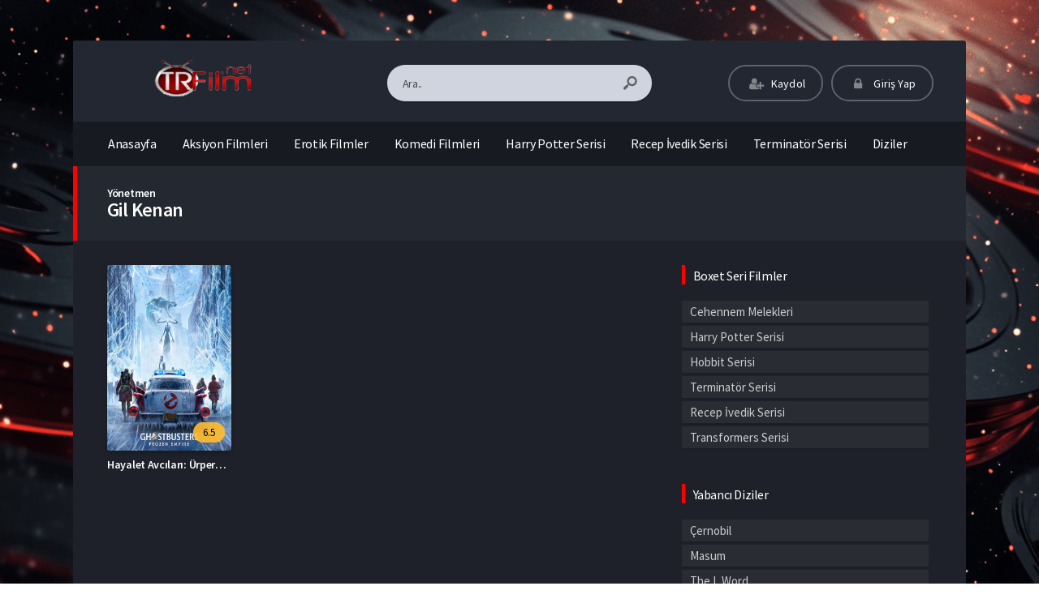

--- FILE ---
content_type: text/html; charset=UTF-8
request_url: https://www.trfilm.net/yonetmen/gil-kenan/
body_size: 7820
content:
<!DOCTYPE html>
<html lang="tr">
<head profile="http://gmpg.org/xfn/11">
	<meta name="google-site-verification" content="ezsV51YzqBIBc4vtei0rD_O039NyO8LYdKQtVdY3hA4" />
<meta charset="UTF-8" />
<meta name="viewport" content="width=device-width, initial-scale=1, maximum-scale=1" />
<meta http-equiv="X-UA-Compatible" content="IE=edge,chrome=1" />


<meta name='robots' content='index, follow, max-image-preview:large, max-snippet:-1, max-video-preview:-1' />

	<!-- This site is optimized with the Yoast SEO plugin v26.8 - https://yoast.com/product/yoast-seo-wordpress/ -->
	<title>Gil Kenan Yönetmenin Filmleri HD izle | TRfilm.Net</title>
	<meta name="description" content="Dünya üzerinde en iyi yapımlara imza atan Gil Kenan filmlerini sizde hd kalitede izlemek istemezmisiniz? O halde doğru adrestesiniz." />
	<link rel="canonical" href="https://www.trfilm.net/yonetmen/gil-kenan/" />
	<meta property="og:locale" content="tr_TR" />
	<meta property="og:type" content="article" />
	<meta property="og:title" content="Gil Kenan Yönetmenin Filmleri HD izle | TRfilm.Net" />
	<meta property="og:description" content="Dünya üzerinde en iyi yapımlara imza atan Gil Kenan filmlerini sizde hd kalitede izlemek istemezmisiniz? O halde doğru adrestesiniz." />
	<meta property="og:url" content="https://www.trfilm.net/yonetmen/gil-kenan/" />
	<meta property="og:site_name" content="TRfilm.Net" />
	<meta name="twitter:card" content="summary_large_image" />
	<meta name="twitter:site" content="@720phdfilmizle" />
	<script type="application/ld+json" class="yoast-schema-graph">{"@context":"https://schema.org","@graph":[{"@type":"CollectionPage","@id":"https://www.trfilm.net/yonetmen/gil-kenan/","url":"https://www.trfilm.net/yonetmen/gil-kenan/","name":"Gil Kenan Yönetmenin Filmleri HD izle | TRfilm.Net","isPartOf":{"@id":"https://www.trfilm.net/#website"},"primaryImageOfPage":{"@id":"https://www.trfilm.net/yonetmen/gil-kenan/#primaryimage"},"image":{"@id":"https://www.trfilm.net/yonetmen/gil-kenan/#primaryimage"},"thumbnailUrl":"https://www.trfilm.net/wp-content/uploads/2024/03/Hayalet-Avcilari-Urperti-2024-Izle.jpg","description":"Dünya üzerinde en iyi yapımlara imza atan Gil Kenan filmlerini sizde hd kalitede izlemek istemezmisiniz? O halde doğru adrestesiniz.","breadcrumb":{"@id":"https://www.trfilm.net/yonetmen/gil-kenan/#breadcrumb"},"inLanguage":"tr"},{"@type":"ImageObject","inLanguage":"tr","@id":"https://www.trfilm.net/yonetmen/gil-kenan/#primaryimage","url":"https://www.trfilm.net/wp-content/uploads/2024/03/Hayalet-Avcilari-Urperti-2024-Izle.jpg","contentUrl":"https://www.trfilm.net/wp-content/uploads/2024/03/Hayalet-Avcilari-Urperti-2024-Izle.jpg","width":1080,"height":1350,"caption":"Hayalet Avcıları: Ürperti (2024) İzle"},{"@type":"BreadcrumbList","@id":"https://www.trfilm.net/yonetmen/gil-kenan/#breadcrumb","itemListElement":[{"@type":"ListItem","position":1,"name":"Ana sayfa","item":"https://www.trfilm.net/"},{"@type":"ListItem","position":2,"name":"Gil Kenan"}]},{"@type":"WebSite","@id":"https://www.trfilm.net/#website","url":"https://www.trfilm.net/","name":"TRfilm.Net","description":"","publisher":{"@id":"https://www.trfilm.net/#organization"},"potentialAction":[{"@type":"SearchAction","target":{"@type":"EntryPoint","urlTemplate":"https://www.trfilm.net/?s={search_term_string}"},"query-input":{"@type":"PropertyValueSpecification","valueRequired":true,"valueName":"search_term_string"}}],"inLanguage":"tr"},{"@type":"Organization","@id":"https://www.trfilm.net/#organization","name":"TR Film izle","url":"https://www.trfilm.net/","logo":{"@type":"ImageObject","inLanguage":"tr","@id":"https://www.trfilm.net/#/schema/logo/image/","url":"https://www.trfilm.net/wp-content/uploads/2020/02/logo-2.png","contentUrl":"https://www.trfilm.net/wp-content/uploads/2020/02/logo-2.png","width":178,"height":58,"caption":"TR Film izle"},"image":{"@id":"https://www.trfilm.net/#/schema/logo/image/"},"sameAs":["https://www.facebook.com/TRfilm.Net/","https://x.com/720phdfilmizle"]}]}</script>
	<!-- / Yoast SEO plugin. -->


<link rel='dns-prefetch' href='//fonts.googleapis.com' />
<link rel="alternate" type="application/rss+xml" title="TRfilm.Net &raquo; akışı" href="https://www.trfilm.net/feed/" />
<link rel="alternate" type="application/rss+xml" title="TRfilm.Net &raquo; yorum akışı" href="https://www.trfilm.net/comments/feed/" />
<link rel="alternate" type="application/rss+xml" title="TRfilm.Net &raquo; Gil Kenan Yönetmen akışı" href="https://www.trfilm.net/yonetmen/gil-kenan/feed/" />
<style id='wp-img-auto-sizes-contain-inline-css' type='text/css'>
img:is([sizes=auto i],[sizes^="auto," i]){contain-intrinsic-size:3000px 1500px}
/*# sourceURL=wp-img-auto-sizes-contain-inline-css */
</style>
<style id='wp-block-library-inline-css' type='text/css'>
:root{--wp-block-synced-color:#7a00df;--wp-block-synced-color--rgb:122,0,223;--wp-bound-block-color:var(--wp-block-synced-color);--wp-editor-canvas-background:#ddd;--wp-admin-theme-color:#007cba;--wp-admin-theme-color--rgb:0,124,186;--wp-admin-theme-color-darker-10:#006ba1;--wp-admin-theme-color-darker-10--rgb:0,107,160.5;--wp-admin-theme-color-darker-20:#005a87;--wp-admin-theme-color-darker-20--rgb:0,90,135;--wp-admin-border-width-focus:2px}@media (min-resolution:192dpi){:root{--wp-admin-border-width-focus:1.5px}}.wp-element-button{cursor:pointer}:root .has-very-light-gray-background-color{background-color:#eee}:root .has-very-dark-gray-background-color{background-color:#313131}:root .has-very-light-gray-color{color:#eee}:root .has-very-dark-gray-color{color:#313131}:root .has-vivid-green-cyan-to-vivid-cyan-blue-gradient-background{background:linear-gradient(135deg,#00d084,#0693e3)}:root .has-purple-crush-gradient-background{background:linear-gradient(135deg,#34e2e4,#4721fb 50%,#ab1dfe)}:root .has-hazy-dawn-gradient-background{background:linear-gradient(135deg,#faaca8,#dad0ec)}:root .has-subdued-olive-gradient-background{background:linear-gradient(135deg,#fafae1,#67a671)}:root .has-atomic-cream-gradient-background{background:linear-gradient(135deg,#fdd79a,#004a59)}:root .has-nightshade-gradient-background{background:linear-gradient(135deg,#330968,#31cdcf)}:root .has-midnight-gradient-background{background:linear-gradient(135deg,#020381,#2874fc)}:root{--wp--preset--font-size--normal:16px;--wp--preset--font-size--huge:42px}.has-regular-font-size{font-size:1em}.has-larger-font-size{font-size:2.625em}.has-normal-font-size{font-size:var(--wp--preset--font-size--normal)}.has-huge-font-size{font-size:var(--wp--preset--font-size--huge)}.has-text-align-center{text-align:center}.has-text-align-left{text-align:left}.has-text-align-right{text-align:right}.has-fit-text{white-space:nowrap!important}#end-resizable-editor-section{display:none}.aligncenter{clear:both}.items-justified-left{justify-content:flex-start}.items-justified-center{justify-content:center}.items-justified-right{justify-content:flex-end}.items-justified-space-between{justify-content:space-between}.screen-reader-text{border:0;clip-path:inset(50%);height:1px;margin:-1px;overflow:hidden;padding:0;position:absolute;width:1px;word-wrap:normal!important}.screen-reader-text:focus{background-color:#ddd;clip-path:none;color:#444;display:block;font-size:1em;height:auto;left:5px;line-height:normal;padding:15px 23px 14px;text-decoration:none;top:5px;width:auto;z-index:100000}html :where(.has-border-color){border-style:solid}html :where([style*=border-top-color]){border-top-style:solid}html :where([style*=border-right-color]){border-right-style:solid}html :where([style*=border-bottom-color]){border-bottom-style:solid}html :where([style*=border-left-color]){border-left-style:solid}html :where([style*=border-width]){border-style:solid}html :where([style*=border-top-width]){border-top-style:solid}html :where([style*=border-right-width]){border-right-style:solid}html :where([style*=border-bottom-width]){border-bottom-style:solid}html :where([style*=border-left-width]){border-left-style:solid}html :where(img[class*=wp-image-]){height:auto;max-width:100%}:where(figure){margin:0 0 1em}html :where(.is-position-sticky){--wp-admin--admin-bar--position-offset:var(--wp-admin--admin-bar--height,0px)}@media screen and (max-width:600px){html :where(.is-position-sticky){--wp-admin--admin-bar--position-offset:0px}}
/*wp_block_styles_on_demand_placeholder:6973dc3e1c433*/
/*# sourceURL=wp-block-library-inline-css */
</style>
<style id='classic-theme-styles-inline-css' type='text/css'>
/*! This file is auto-generated */
.wp-block-button__link{color:#fff;background-color:#32373c;border-radius:9999px;box-shadow:none;text-decoration:none;padding:calc(.667em + 2px) calc(1.333em + 2px);font-size:1.125em}.wp-block-file__button{background:#32373c;color:#fff;text-decoration:none}
/*# sourceURL=/wp-includes/css/classic-themes.min.css */
</style>
<link rel='stylesheet' id='pld-font-awesome-css' href='https://www.trfilm.net/wp-content/plugins/posts-like-dislike/css/fontawesome/css/all.min.css?ver=1.1.6' type='text/css' media='all' />
<link rel='stylesheet' id='pld-frontend-css' href='https://www.trfilm.net/wp-content/plugins/posts-like-dislike/css/pld-frontend.css?ver=1.1.6' type='text/css' media='all' />
<link rel='stylesheet' id='style-css' href='https://www.trfilm.net/wp-content/themes/movifox/assets/css/main.min.css?ver=1.1.0' type='text/css' media='all' />
<link rel='stylesheet' id='grid-css' href='https://www.trfilm.net/wp-content/themes/movifox/assets/css/grid.min.css?ver=1.1.0' type='text/css' media='all' />
<link rel='stylesheet' id='responive-css' href='https://www.trfilm.net/wp-content/themes/movifox/assets/css/responsive.min.css?ver=1.1.0' type='text/css' media='all' />
<link rel='stylesheet' id='icon-css' href='https://www.trfilm.net/wp-content/themes/movifox/assets/fonts/icon/css/keremiya-icons.css?ver=1.1.0' type='text/css' media='all' />
<link rel='stylesheet' id='slider-css-css' href='https://www.trfilm.net/wp-content/themes/movifox/assets/plugins/owl-carousel/css/owl.carousel.css' type='text/css' media='all' />
<link rel='stylesheet' id='Source-Sans-Pro-css' href='https://fonts.googleapis.com/css?family=Source+Sans+Pro:400,600,700' type='text/css' media='all' />
<script type="text/javascript" src="https://www.trfilm.net/wp-includes/js/jquery/jquery.min.js?ver=3.7.1" id="jquery-core-js"></script>
<script type="text/javascript" src="https://www.trfilm.net/wp-includes/js/jquery/jquery-migrate.min.js?ver=3.4.1" id="jquery-migrate-js"></script>
<script type="text/javascript" id="pld-frontend-js-extra">
/* <![CDATA[ */
var pld_js_object = {"admin_ajax_url":"https://www.trfilm.net/wp-admin/admin-ajax.php","admin_ajax_nonce":"314a352e75"};
//# sourceURL=pld-frontend-js-extra
/* ]]> */
</script>
<script type="text/javascript" src="https://www.trfilm.net/wp-content/plugins/posts-like-dislike/js/pld-frontend.js?ver=1.1.6" id="pld-frontend-js"></script>
<link rel="https://api.w.org/" href="https://www.trfilm.net/wp-json/" /><style></style><style></style><link rel="shortcut icon" href="https://www.trfilm.net/wp-content/themes/movifox/favicon.png" />
<style type="text/css" media="screen">
.container { width: 1140px; }
body{ background:  url('https://www.trfilm.net/wp-content/uploads/2025/01/bg-son.png') no-repeat; background-size: cover; background-attachment: fixed; background-position: 50% 0%; }; }
a, .movie-box .name a, .episode-box .name a, .episode-box .serietitle, .episode-box .episodetitle, .episode-box .episodetitle b { color: #ff0000; }
.title.yellow, h1.title, h2.title, h3.title, h4.title, .top.title, .heading-con.yellow{ border-color: #ff0000; }
#nav li li:hover > a, #nav li li.current-menu-item > a{ border-left: 1px solid #ff0000; }
.sidebar-con .top.title { border-color: #ff0000; }
</style>
<link rel="icon" href="https://www.trfilm.net/wp-content/uploads/2025/01/cropped-tr-film-logo-32x32.png" sizes="32x32" />
<link rel="icon" href="https://www.trfilm.net/wp-content/uploads/2025/01/cropped-tr-film-logo-192x192.png" sizes="192x192" />
<link rel="apple-touch-icon" href="https://www.trfilm.net/wp-content/uploads/2025/01/cropped-tr-film-logo-180x180.png" />
<meta name="msapplication-TileImage" content="https://www.trfilm.net/wp-content/uploads/2025/01/cropped-tr-film-logo-270x270.png" />

</head>
<body class="default">


<header class="container">
	<div class="col-md-12 clearfix">
		<div class="top">
			<div class="row">
				<div class="mobile-menu-icon icon-menu"></div>
				<div class="mobile-search-icon icon-search"></div>

				<div class="col-md-3 col-logo">
					<div class="logo">
		                <div class="logo-content"><a href="https://www.trfilm.net" class="logo-image"><img src="https://www.trfilm.net/wp-content/uploads/2025/01/tr-film-logo.png" alt="TRfilm.Net" /></a></div>					</div>
				</div>

				<div class="offset-md-1 col-md-4 col-search">
					<div class="search">
						<div class="hide-overflow">
<form id="search-form" method="get" action="https://www.trfilm.net/">
	<button type="submit" id="search-button"><span class="icon-search-1"></span></button>
	<input type="text" value="Ara.." id="s" name="s" onfocus="if (this.value == 'Ara..') {this.value = '';}" onblur="if (this.value == '') {this.value = 'Ara..';}" autocomplete="off" />
</form>
</div>
<div id="live-search"></div>
					</div>
				</div>

				<div class="col-md-4 col-user-menu">
					<div class="header-user">
						<div class="user-area"><div class="list">
	<div class="guest-buttons">
		<a href="https://www.trfilm.net/kaydol/" class="show-modal register btn header" data-is="#popup" data-id="#register-form">
			<span class="icon-user-plus"></span>
			Kaydol
		</a>
		
		<a href="https://www.trfilm.net/uye-girisi/" class="show-modal login btn header" data-is="#popup" data-id="#login-form">
			<span class="icon-lock"></span>
			Giriş Yap
		</a>
	</div>
	</div></div>					</div>
				</div>
			</div>
		</div>


		<nav class="menu">
			<div id="nav">
			<ul>
				<li class="menu-item-home "><a href="https://www.trfilm.net"><span class="icon">Anasayfa</a></li>
									<li id="menu-item-1412" class="menu-item menu-item-type-taxonomy menu-item-object-category menu-item-1412"><a href="https://www.trfilm.net/aksiyon-filmleri-izle/">Aksiyon Filmleri</a></li>
<li id="menu-item-1413" class="menu-item menu-item-type-taxonomy menu-item-object-category menu-item-1413"><a href="https://www.trfilm.net/erotik-film-izle/">Erotik Filmler</a></li>
<li id="menu-item-1414" class="menu-item menu-item-type-taxonomy menu-item-object-category menu-item-1414"><a href="https://www.trfilm.net/komedi-filmleri-izle/">Komedi Filmleri</a></li>
<li id="menu-item-1409" class="menu-item menu-item-type-taxonomy menu-item-object-category menu-item-1409"><a href="https://www.trfilm.net/harry-potter-serisi/">Harry Potter Serisi</a></li>
<li id="menu-item-1410" class="menu-item menu-item-type-taxonomy menu-item-object-category menu-item-1410"><a href="https://www.trfilm.net/recep-ivedik-serisi/">Recep İvedik Serisi</a></li>
<li id="menu-item-1415" class="menu-item menu-item-type-taxonomy menu-item-object-category menu-item-1415"><a href="https://www.trfilm.net/terminator-serisi/">Terminatör Serisi</a></li>
<li id="menu-item-1411" class="menu-item menu-item-type-taxonomy menu-item-object-category menu-item-1411"><a href="https://www.trfilm.net/diziler/">Diziler</a></li>
<li id="menu-item-20" class="menu-item menu-item-type-post_type menu-item-object-page menu-item-20"><a href="https://www.trfilm.net/iletisim/">İletişim</a></li>
							</ul>
			</div>
		</nav>

			
	
	</div>
</header><section class="container">
	<div class="col-md-12">

		<div class="heading-con yellow">
			<div class="head-title">
				<span class="singular-name">Yönetmen</span><h1>Gil Kenan</h1>					
				</div>
					</div>

		<div class="movie-archive">

			<div class="layout">
				<div class="row">
					<div class="col-lg-8 col-md-12">
						<div class="row fix_taxonomy clearfix list_items tax-query">
															<div class="film-box movie-572 existing_item col-6 col-lg-3 col-sm-4 col-xl-4">	
	<div class="movie-box">
		<a href="https://www.trfilm.net/hayalet-avcilari-urperti-2024-izle/">
			<div class="poster">
								<span class="center-icons"></span>				
					<div class="img">
						<img src="https://www.trfilm.net/wp-content/uploads/2024/03/Hayalet-Avcilari-Urperti-2024-Izle.jpg" alt="Hayalet Avcıları: Ürperti (2024) İzle" width="236" height="295" />					</div>

				<div class="rating">
					<span class="align-right">6.5</span>				</div>
			</div>
		</a>
		<div class="movie-details existing-details">
			<div class="name">
				<a href="https://www.trfilm.net/hayalet-avcilari-urperti-2024-izle/"  title="Hayalet Avcıları: Ürperti (2024) İzle">Hayalet Avcıları: Ürperti (2024) İzle</a>
			</div>

			<div class="category">
							</div>
						
			<div class="specials">
								<div class="cast">
														</div>
				<div class="movie-info">
					<span class="icon-star imdb tooltip">6.5 <span class='flear'></span><small>IMDB Puanı</small></span>					<span class="icon-eye views tooltip">1,019 <span class='flear'></span><small>İzlenme</small></span>									</div>

			</div>
		</div>
	</div>
</div>													</div>
											</div>
					
					<div class="col-lg-4 col-md-12">
						<div class="sidebar">
							<div id="sidebar">
<div class="clear"></div><div id="nav_menu-2" class="sidebar-con clearfix widget_nav_menu"><div class="top title">Boxet Seri Filmler</div><div class="space"></div><div class="menu-boxet-seri-filmler-container"><ul id="menu-boxet-seri-filmler" class="menu"><li id="menu-item-210" class="menu-item menu-item-type-taxonomy menu-item-object-category menu-item-210"><a href="https://www.trfilm.net/cehennem-melekleri/">Cehennem Melekleri</a></li>
<li id="menu-item-217" class="menu-item menu-item-type-taxonomy menu-item-object-category menu-item-217"><a href="https://www.trfilm.net/harry-potter-serisi/">Harry Potter Serisi</a></li>
<li id="menu-item-251" class="menu-item menu-item-type-taxonomy menu-item-object-category menu-item-251"><a href="https://www.trfilm.net/hobbit-serisi/">Hobbit Serisi</a></li>
<li id="menu-item-239" class="menu-item menu-item-type-taxonomy menu-item-object-category menu-item-239"><a href="https://www.trfilm.net/terminator-serisi/">Terminatör Serisi</a></li>
<li id="menu-item-159" class="menu-item menu-item-type-taxonomy menu-item-object-category menu-item-159"><a href="https://www.trfilm.net/recep-ivedik-serisi/">Recep İvedik Serisi</a></li>
<li id="menu-item-158" class="menu-item menu-item-type-taxonomy menu-item-object-category menu-item-158"><a href="https://www.trfilm.net/transformers-serisi-izle/">Transformers Serisi</a></li>
</ul></div></div><div id="nav_menu-3" class="sidebar-con clearfix widget_nav_menu"><div class="top title">Yabancı Diziler</div><div class="space"></div><div class="menu-yabanci-diziler-container"><ul id="menu-yabanci-diziler" class="menu"><li id="menu-item-433" class="menu-item menu-item-type-taxonomy menu-item-object-category menu-item-433"><a href="https://www.trfilm.net/diziler/cernobil-izle/">Çernobil</a></li>
<li id="menu-item-432" class="menu-item menu-item-type-taxonomy menu-item-object-category menu-item-432"><a href="https://www.trfilm.net/diziler/masum-izle/">Masum</a></li>
<li id="menu-item-411" class="menu-item menu-item-type-taxonomy menu-item-object-category menu-item-411"><a href="https://www.trfilm.net/diziler/the-l-word/">The L Word</a></li>
</ul></div></div><div id="keremiya_kutu-widget-3" class="sidebar-con clearfix widget-movies"><div class="top title">Yüksek Puanlı Filmler</div><div class="space"></div><div class="content-inside"><div class="sm-434 item"><a href="https://www.trfilm.net/cernobil-izle/"><span class="rank">1</span>	
<div class="movie-box clearfix">
	<div class="poster">
				<div class="img">
			<img src="https://www.trfilm.net/wp-content/uploads/2020/05/Cernobil-izle-65x80.jpg" alt="Çernobil izle" width="65" height="80" />		</div>
	</div>
	<div class="movie-details existing-details">
		<div class="name" title="Çernobil izle">
			Çernobil izle		</div>

		<div class="category">
				<div class="movie-info">
					<span class='icon-eye views' title='66,554 Görüntülenme'>66,554 <span class='flear'></span></span>					<span class='icon-star imdb' title='9.3/10 IMDb Puanı'>9.3 <span class='flear'></span></span>					<span class='icon-comment comments' title='4 Yorum'>4 <span class='flear'></span></span>				</div>
		</div>
				
	</div>
</div></a></div><div class="sm-487 item"><a href="https://www.trfilm.net/baba-izle/"><span class="rank">2</span>	
<div class="movie-box clearfix">
	<div class="poster">
				<div class="img">
			<img src="https://www.trfilm.net/wp-content/uploads/2020/05/baba.jpg" alt="Baba" width="53" height="80" />		</div>
	</div>
	<div class="movie-details existing-details">
		<div class="name" title="Baba">
			Baba		</div>

		<div class="category">
				<div class="movie-info">
					<span class='icon-eye views' title='3,780 Görüntülenme'>3,780 <span class='flear'></span></span>					<span class='icon-star imdb' title='9.2/10 IMDb Puanı'>9.2 <span class='flear'></span></span>									</div>
		</div>
				
	</div>
</div></a></div><div class="sm-1375 item"><a href="https://www.trfilm.net/yeniden-baslamak-2024-izle/"><span class="rank">3</span>	
<div class="movie-box clearfix">
	<div class="poster">
				<div class="img">
			<img src="https://www.trfilm.net/wp-content/uploads/2025/01/Yeniden-Baslamak-2024-Izle-65x80.jpg" alt="Yeniden Başlamak 2024 İzle" width="65" height="80" />		</div>
	</div>
	<div class="movie-details existing-details">
		<div class="name" title="Yeniden Başlamak 2024 İzle">
			Yeniden Başlamak 2024 İzle		</div>

		<div class="category">
				<div class="movie-info">
					<span class='icon-eye views' title='3,654 Görüntülenme'>3,654 <span class='flear'></span></span>					<span class='icon-star imdb' title='9.2/10 IMDb Puanı'>9.2 <span class='flear'></span></span>									</div>
		</div>
				
	</div>
</div></a></div><div class="sm-2182 item"><a href="https://www.trfilm.net/kara-sovalye-turkce-dublaj-izle/"><span class="rank">4</span>	
<div class="movie-box clearfix">
	<div class="poster">
				<div class="img">
			<img src="https://www.trfilm.net/wp-content/uploads/2025/12/Kara-Sovalye-Turkce-Dublaj-Izle-65x80.webp" alt="Kara Şövalye Türkçe Dublaj İzle" width="65" height="80" />		</div>
	</div>
	<div class="movie-details existing-details">
		<div class="name" title="Kara Şövalye Türkçe Dublaj İzle">
			Kara Şövalye Türkçe Dublaj İzle		</div>

		<div class="category">
				<div class="movie-info">
					<span class='icon-eye views' title='476 Görüntülenme'>476 <span class='flear'></span></span>					<span class='icon-star imdb' title='9.0/10 IMDb Puanı'>9.0 <span class='flear'></span></span>									</div>
		</div>
				
	</div>
</div></a></div><div class="sm-2202 item"><a href="https://www.trfilm.net/schindlerin-listesi-turkce-dublaj-izle/"><span class="rank">5</span>	
<div class="movie-box clearfix">
	<div class="poster">
				<div class="img">
			<img src="https://www.trfilm.net/wp-content/uploads/2025/12/Schindlerin-Listesi-Turkce-Dublaj-Izle-65x80.webp" alt="Schindler&#8217;in Listesi Türkçe Dublaj İzle" width="65" height="80" />		</div>
	</div>
	<div class="movie-details existing-details">
		<div class="name" title="Schindler&#8217;in Listesi Türkçe Dublaj İzle">
			Schindler&#8217;in Listesi Türkçe Dublaj İzle		</div>

		<div class="category">
				<div class="movie-info">
					<span class='icon-eye views' title='305 Görüntülenme'>305 <span class='flear'></span></span>					<span class='icon-star imdb' title='9.0/10 IMDb Puanı'>9.0 <span class='flear'></span></span>									</div>
		</div>
				
	</div>
</div></a></div></div>	<div class="clear"></div></div></div>						</div>
					</div>
				</div>
			</div>

		</div><!--movie-archive-->

	</div><!--col-md-12-->
</section><!--container-->
<footer>
	<div class="container">
		<div class="col-md-12">

		<div class="clear"></div>
			<div class="copyright">
				<div class="row no-gutters">
					
					<div class="col-md-2 col-12">
						<div class="logo">
						<div class="logo-content center"><a href="https://www.trfilm.net" class="logo-image"><img src="https://www.trfilm.net/wp-content/uploads/2025/01/tr-film-logo.png" alt="TRfilm.Net" /></a></div>						</div>
					</div>

					<div class="col-md-3">
						<span class="copyright-text">
							&#169; 2026, Tüm Hakları Saklıdır.						</span>
					</div>

					<div class="offset-md-1 col-md-6 col-12">
						<span class="footer-description">
							5651 Sayılı Kanun çerçevesinde içerik sağlayıcı bir platform olarak hizmet vermekteyiz. Platformumuzda yer alan tüm içerikler, kullanıcılarımız tarafından eklenmektedir. Eğer sitemizde yayınlanan herhangi bir içeriğin telif hakkını ihlal ettiğini düşünüyorsanız, lütfen bizimle iletişime geçin. Bu konuda bize ulaşmak için  <a href="/cdn-cgi/l/email-protection#44202136232d042b3130282b2b2f6a272b296a3036"> <span class="__cf_email__" data-cfemail="5e3a3b2c39371e312b2a32313135703d3133702a2c">[email&#160;protected]</span> </a>adresini kullanabilirsiniz. Telif ihlali kapsamında bizlere müracaat etmeniz durumunda ilgili içerik en geç 2 iş günü içerisinde siteden kaldırılacaktır.						</span>
						<div class="footer-hide" style="display:none">
														
						</div>
					</div>

				</div>
			</div>

	<div class="clear"></div>
	<div class="footer-menu">
		<div class="footer-social-icons"><a href="#"><span class="icon-facebook tooltip" title="Facebook"></span></a><a href="#"><span class="icon-twitter-bird tooltip" title="Twitter"></span></a></div><a href="https://elexbett.net/">Elexbet giriş | </a><a href="https://tulipbett.net/">Tulipbet giriş | </a><a href="https://betci.org">Betci giriş | </a><a href="		https://www.hiltonbetx.org/">Hiltonbet giriş</a>	</div>
			
		</div>
	</div>
</footer>

<!-- Script -->
<script data-cfasync="false" src="/cdn-cgi/scripts/5c5dd728/cloudflare-static/email-decode.min.js"></script><script type="speculationrules">
{"prefetch":[{"source":"document","where":{"and":[{"href_matches":"/*"},{"not":{"href_matches":["/wp-*.php","/wp-admin/*","/wp-content/uploads/*","/wp-content/*","/wp-content/plugins/*","/wp-content/themes/movifox/*","/*\\?(.+)"]}},{"not":{"selector_matches":"a[rel~=\"nofollow\"]"}},{"not":{"selector_matches":".no-prefetch, .no-prefetch a"}}]},"eagerness":"conservative"}]}
</script>
<div id="popup" class="modal" style="display:none">
	<div class="modal-overflow">
	<div class="modal-inner">
		<div class="modal-message" style="display:none">
			<div class="message-header"></div>
			<div class="message-content"></div>
			<div class="message-footer"></div>
			<span class="message-close">Kapat</span>
		</div>

		<div class="modal-header">
		</div>

		<div id="register-form" class="modal-form" style="display:none">
			<form class="register-form">
			<div class="display-message"></div>
				<input id="register_username" class="register-form-author" name="register_username" value="" autocomplete="off" aria-required="true" placeholder="Kullanıcı Adı *" type="text">
				<input id="register_email" class="register-form-email" name="register_email" value="" autocomplete="off" aria-required="true" placeholder="E-Posta *" type="text">
				<input id="register_re_email" class="register-form-re-email" name="register_remail" value="" autocomplete="off" aria-required="true" placeholder="E-Posta Tekrar *" type="text">
				<input class="register-form-password" name="register_password" value="" aria-required="true" placeholder="Parola *" type="password">
				<input class="register-form-confirm" name="register_confirm" value="" aria-required="true" placeholder="Parola Tekrar *" type="password">
				<input type="hidden" name="keremiya_action" value="register">
				<input type="hidden" name="url" value="https://www.trfilm.net/ayarlar/" id="redirect-url">
				<input type="hidden" name="nonce" value="cc03766d86">
				<button name="submit" id="submit" class="button submit-button" type="submit"><span class="icon-right-open">Kaydol</span></button>
			</form>

			<div class="modal-footer">
				Zaten üye misin? <a href="javascript:void(0);" class="show-modal" data-is="#popup" data-id="#login-form">Giriş Yap</a>			</div>
		</div>

		<div id="login-form" class="modal-form" style="display:none">
			<form id="user-login" class="login-form">
			<div class="display-message"></div>
				<input id="login_username" class="login-form-author" name="login_username" value="" autocomplete="off" aria-required="true" placeholder="Kullanıcı Adı *" type="text">
				<input id="login_password" class="login-form-password" name="login_password" value="" aria-required="true" placeholder="Parola *" type="password">
				<input type="hidden" name="keremiya_action" value="login">
				<input type="hidden" name="url" value="https://www.trfilm.net/yonetmen/gil-kenan/" id="redirect-url">
				<input type="hidden" name="nonce" value="cc03766d86">
				<button name="submit" id="submit" class="button submit-button" value="Gönder" type="submit"><span class="icon-right-open">Giriş Yap</span></button>
			
				<div class="lost-password">
					<a href="https://www.trfilm.net/wp-login.php?action=lostpassword">Parolanızı mı unuttunuz?</a>
				</div>
			</form>

			<div class="modal-footer">
				Üye değil misin? <a href="javascript:void(0);" class="show-modal" data-is="#popup" data-id="#register-form">Hemen Kaydol</a>			</div>
		</div>
	</div>
	</div>
	<div class="modal-bg"></div>
</div><!--#popup-->

<script type="text/javascript" id="keremiya-js-extra">
/* <![CDATA[ */
var kL10n = {"ajax_url":"https://www.trfilm.net/wp-admin/admin-ajax.php","nonce":"4b0b04730f","more":"Daha fazla g\u00f6ster","less":"Daha az g\u00f6ster"};
//# sourceURL=keremiya-js-extra
/* ]]> */
</script>
<script type="text/javascript" src="https://www.trfilm.net/wp-content/themes/movifox/assets/js/script.min.js?ver=1.2.0" id="keremiya-js"></script>
<script type="text/javascript" src="https://www.trfilm.net/wp-content/themes/movifox/assets/js/segment.min.js" id="segment-js"></script>
<script type="text/javascript" src="https://www.trfilm.net/wp-content/themes/movifox/assets/js/tilt.jquery.js" id="tilt-js"></script>
<script type="text/javascript" id="search-js-extra">
/* <![CDATA[ */
var sL10n = {"api":"https://www.trfilm.net/wp-json/keremiya/search/","nonce":"dde9c7b976","area":"#live-search","button":"#search-button","more":"%s i\u00e7in daha fazla sonu\u00e7 bul"};
//# sourceURL=search-js-extra
/* ]]> */
</script>
<script type="text/javascript" src="https://www.trfilm.net/wp-content/themes/movifox/assets/js/live.search.min.js?ver=1.2.0" id="search-js"></script>
<script type="text/javascript" src="https://www.trfilm.net/wp-content/themes/movifox/assets/plugins/owl-carousel/js/owl.carousel.min.js" id="slider-js-js"></script>
<script type="text/javascript" src="https://www.trfilm.net/wp-content/themes/movifox/assets/js/tipsy.min.js?ver=1.2.0" id="tipsy-js"></script>
<script defer src="https://static.cloudflareinsights.com/beacon.min.js/vcd15cbe7772f49c399c6a5babf22c1241717689176015" integrity="sha512-ZpsOmlRQV6y907TI0dKBHq9Md29nnaEIPlkf84rnaERnq6zvWvPUqr2ft8M1aS28oN72PdrCzSjY4U6VaAw1EQ==" data-cf-beacon='{"version":"2024.11.0","token":"ed2a567f8fba4069b8a3bb03b4563e9c","r":1,"server_timing":{"name":{"cfCacheStatus":true,"cfEdge":true,"cfExtPri":true,"cfL4":true,"cfOrigin":true,"cfSpeedBrain":true},"location_startswith":null}}' crossorigin="anonymous"></script>
</body>

</html>